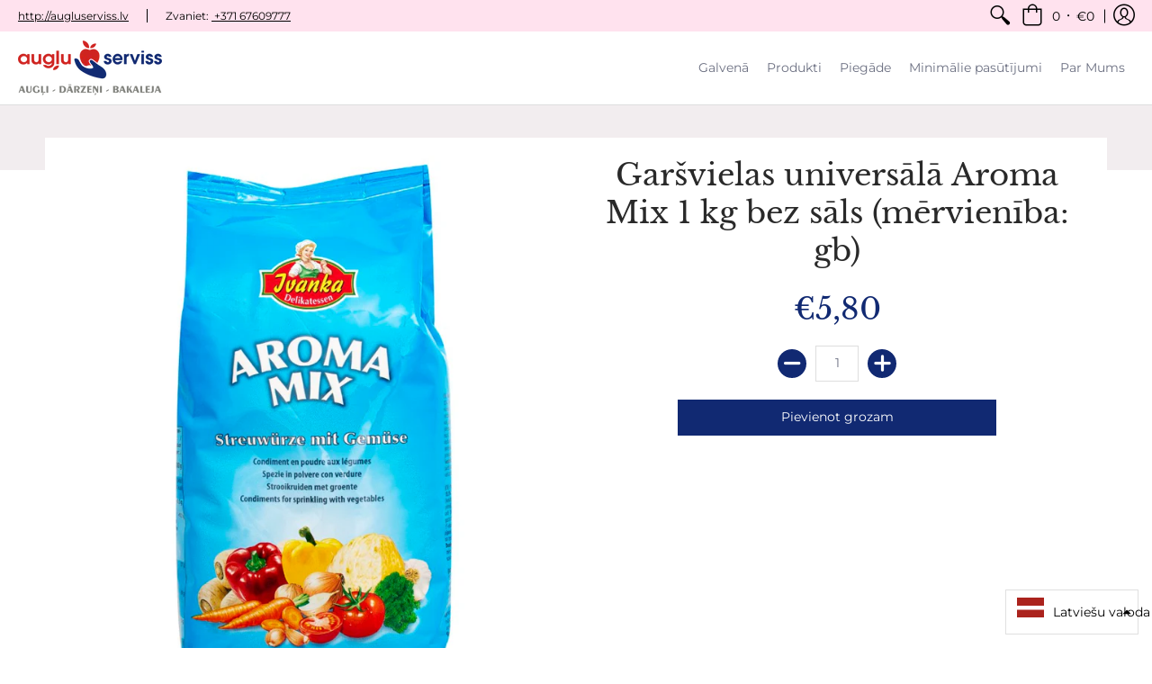

--- FILE ---
content_type: text/javascript; charset=utf-8
request_url: https://e.augluserviss.lv/products/garsvielas-universala-aroma-mix-1-kg-bez-sals-mervieniba-gb.js
body_size: 581
content:
{"id":7689704308966,"title":"Garšvielas universālā Aroma Mix 1 kg  bez sāls (mērvienība: gb)","handle":"garsvielas-universala-aroma-mix-1-kg-bez-sals-mervieniba-gb","description":"\u003cp\u003e\u003cstrong\u003eSastāvs: \u003c\/strong\u003eburkāni, pastinaks, sīpoli, kartupeļu ciete, ķiploki, pētersīļi, kurkuma, dilles, maurloki, pretsalipes viela rapšu eļļa, ingvera pulveris, melnie pipari. Sāls saturs ir tikai dabīgā nātrija klātbūtnes rezultāts.\u003c\/p\u003e\n\u003cp\u003e\u003cstrong\u003e﻿Izplatītājs:\u003cspan data-mce-fragment=\"1\"\u003e \u003c\/span\u003e\u003c\/strong\u003e\u003cspan\u003eSIA \"Lietas MD\" - AUGĻU SERVISS, Rīga, Buļļu iela 43\/45, tel. 67609777.\u003c\/span\u003e\u003c\/p\u003e","published_at":"2025-09-04T08:56:13+03:00","created_at":"2022-03-16T18:17:41+02:00","vendor":"Augļu Serviss","type":"","tags":[],"price":580,"price_min":580,"price_max":580,"available":true,"price_varies":false,"compare_at_price":null,"compare_at_price_min":0,"compare_at_price_max":0,"compare_at_price_varies":false,"variants":[{"id":42685789372646,"title":"Default Title","option1":"Default Title","option2":null,"option3":null,"sku":"5901135010917","requires_shipping":true,"taxable":true,"featured_image":null,"available":true,"name":"Garšvielas universālā Aroma Mix 1 kg  bez sāls (mērvienība: gb)","public_title":null,"options":["Default Title"],"price":580,"weight":0,"compare_at_price":null,"inventory_management":null,"barcode":"","requires_selling_plan":false,"selling_plan_allocations":[]}],"images":["\/\/cdn.shopify.com\/s\/files\/1\/0368\/9893\/0733\/files\/GarsvielasuniversalaAromaMix1kgbezsals.jpg?v=1696508999"],"featured_image":"\/\/cdn.shopify.com\/s\/files\/1\/0368\/9893\/0733\/files\/GarsvielasuniversalaAromaMix1kgbezsals.jpg?v=1696508999","options":[{"name":"Title","position":1,"values":["Default Title"]}],"url":"\/products\/garsvielas-universala-aroma-mix-1-kg-bez-sals-mervieniba-gb","media":[{"alt":null,"id":45449435742532,"position":1,"preview_image":{"aspect_ratio":0.553,"height":854,"width":472,"src":"https:\/\/cdn.shopify.com\/s\/files\/1\/0368\/9893\/0733\/files\/GarsvielasuniversalaAromaMix1kgbezsals.jpg?v=1696508999"},"aspect_ratio":0.553,"height":854,"media_type":"image","src":"https:\/\/cdn.shopify.com\/s\/files\/1\/0368\/9893\/0733\/files\/GarsvielasuniversalaAromaMix1kgbezsals.jpg?v=1696508999","width":472}],"requires_selling_plan":false,"selling_plan_groups":[]}

--- FILE ---
content_type: text/javascript
request_url: https://cdn.shopify.com/extensions/019ab9cd-63f3-7287-8444-fbe3f5bb19c8/fee-rules-63/assets/rules-v4.0.1-min.js
body_size: 5254
content:
/*
 * ATTENTION: The "eval" devtool has been used (maybe by default in mode: "development").
 * This devtool is neither made for production nor for readable output files.
 * It uses "eval()" calls to create a separate source file in the browser devtools.
 * If you are trying to read the output file, select a different devtool (https://webpack.js.org/configuration/devtool/)
 * or disable the default devtool with "devtool: false".
 * If you are looking for production-ready output files, see mode: "production" (https://webpack.js.org/configuration/mode/).
 */
var SS;
/******/ (function() { // webpackBootstrap
/******/ 	var __webpack_modules__ = ({

/***/ "./theme-app-extension/assets/rules-v4.0.1.js":
/*!****************************************************!*\
  !*** ./theme-app-extension/assets/rules-v4.0.1.js ***!
  \****************************************************/
/***/ (function(module) {

eval("module.exports = {\n  productRules: [],\n  quantityRules: [],\n  cartRules: [],\n  rules: [],\n  parentElOverride: '',\n  inputElsOverride: '',\n  incrementElOverride: '',\n  removeBtnOverride: '',\n  hideRowOverride: '',\n  cartLinkOverride: '',\n  product: {},\n  ruleItems: {},\n  cartContents: [],\n  checkSubscription: async handle => {\n    const subscriptions = sessionStorage.getItem(\"subscriptions\") ? JSON.parse(sessionStorage.getItem(\"subscriptions\")) : [];\n    if (subscriptions.length === 0 || subscriptions.filter(subscription => subscription.handle === handle).length === 0) {\n      let resp = [];\n      await fetch(`https://${window.parent.canteen.shop}/products/${handle}.js`, {\n        method: \"GET\",\n        headers: {\n          'Content-Type': 'application/json'\n        }\n      }).then(response => response.json()).then(async data => {\n        //loop through variants so we can get the variant id we need to match on\n        for (const cartItem of data.variants) {\n          //only loop if we have selling_plan_allocations details\n          if ('selling_plan_allocations' in cartItem) {\n            for (const item of cartItem.selling_plan_allocations) {\n              /*\n                  loop through the main selling plan groups so we can extract the frequency names. we need this\n                  so we can match to our fee frequency.  \n              */\n              for (const plan of data.selling_plan_groups) {\n                let frequency = await plan.selling_plans.filter(p => p.id === item.selling_plan_id);\n                resp.push({\n                  variantID: cartItem.id,\n                  selling_plan_id: item.selling_plan_id,\n                  frequency: frequency[0].name.match(/\\d+/gi).pop()\n                });\n              }\n            }\n          }\n        }\n      }).catch(error => {\n        console.error('Error:', error);\n      });\n      if (resp.length > 0) {\n        subscriptions.push({\n          handle: handle,\n          sellingPlans: resp\n        });\n        sessionStorage.setItem('subscriptions', JSON.stringify(subscriptions));\n      }\n      return subscriptions;\n    } else {\n      return subscriptions.filter(subscription => subscription.handle === handle);\n    }\n  },\n  getRules: async () => {\n    let pathname = location.pathname;\n\n    //determine if product is subscription\n    if (pathname.match(/\\/products\\//gi)) {\n      let handle = pathname.split('/').pop();\n      await module.exports.checkSubscription(handle);\n    }\n    if (!sessionStorage.getItem('canteenInitialized')) {\n      await fetch(`${window.parent.canteen.apiHost}/canteen/rules/${window.parent.canteen.shopID}`, {\n        method: \"GET\",\n        headers: {\n          'Content-Type': 'application/json'\n        }\n      }).then(response => response.json()).then(async data => {\n        sessionStorage.setItem('canteenInitialized', true);\n        let sellingPlans = await module.exports.checkSubscription(data[0].rule.handle);\n        await data.forEach(async r => {\n          module.exports[`${r.rule.type}Rules`].push({\n            id: r.rule.variant_id,\n            handle: r.rule.handle,\n            subscriptions: sellingPlans,\n            products: r.products\n          });\n          module.exports.rules.push({\n            id: r.rule.variant_id,\n            handle: r.rule.handle,\n            subscriptions: sellingPlans,\n            type: r.rule.type\n          });\n        });\n\n        //save rules to cache\n        sessionStorage.setItem(\"pr\", JSON.stringify(module.exports.productRules));\n        sessionStorage.setItem(\"qr\", JSON.stringify(module.exports.quantityRules));\n        sessionStorage.setItem(\"cr\", JSON.stringify(module.exports.cartRules));\n        sessionStorage.setItem(\"r\", JSON.stringify(module.exports.rules));\n      }).catch(error => {\n        console.error('Error:', error);\n      });\n    } else {\n      //get rules from cache\n      module.exports.productRules = JSON.parse(sessionStorage.getItem(\"pr\"));\n      module.exports.quantityRules = JSON.parse(sessionStorage.getItem(\"qr\"));\n      module.exports.cartRules = JSON.parse(sessionStorage.getItem(\"cr\"));\n      module.exports.rules = JSON.parse(sessionStorage.getItem(\"r\"));\n    }\n  },\n  determineSubscriptionFrequency: async (selling_plan, variantID) => {\n    //retrieve all the stored subscriptions we have saved to sessionStorage\n    const subscriptions = sessionStorage.getItem('subscriptions') ? JSON.parse(sessionStorage.getItem('subscriptions')) : [];\n    let frequency = null;\n\n    //loop through those results if we have items\n    for (const subscription of subscriptions) {\n      //trying to find subscription record for this product so we can get the frequency that was selected\n      let cartItem = await subscription.sellingPlans.filter(plan => parseInt(plan.selling_plan_id) === parseInt(selling_plan) && plan.variantID === variantID);\n      if (cartItem.length > 0) {\n        frequency = cartItem.pop().frequency;\n      }\n    }\n    return frequency;\n  },\n  getSubscription: async (ruleVariantID, frequency) => {\n    /*\n        - selling_plan: this comes from the item that was being added/updated.  we need this to obtain the frequency that we collected\n        - variantID: along with the selling plan we use this to find the right frequency for this item being added/updated\n        - ruleVariantID: used to find the rules selling plan details.\n    */\n    let hasSubscriptions = {};\n\n    //get our subscription items\n    const subscriptions = sessionStorage.getItem('subscriptions') ? JSON.parse(sessionStorage.getItem('subscriptions')) : [];\n\n    //loop through those items \n    for (const subscription of subscriptions) {\n      let ruleItem = await subscription.sellingPlans.filter(rulePlan => parseInt(rulePlan.variantID) === parseInt(ruleVariantID) && rulePlan.frequency === frequency);\n      if (ruleItem.length > 0) {\n        hasSubscriptions['selling_plan'] = ruleItem.pop().selling_plan_id;\n      }\n    }\n    return hasSubscriptions;\n  },\n  calculateRules: async (cartItem, action = \"\") => {\n    let totals = {}; //totals for the rules calculated\n    let rules = {}; //totals for the rules we currently have in the cart - used to compare later\n\n    let variantID = \"id\" in cartItem ? parseInt(cartItem.id) : module.exports.cartContents[parseInt(cartItem.line) - 1].id;\n    let qty = \"quantity\" in cartItem ? parseInt(cartItem.quantity) : 1;\n    const itemInCart = await module.exports.cartContents.filter(item => item.id === variantID);\n    module.exports.log(`calculatedRules cart contents`, module.exports.cartContents, 'info');\n    if (itemInCart.length === 0) {\n      //need to make sure these items are numbers and not strings\n      cartItem.id = parseInt(cartItem.id);\n      cartItem.quantity = qty;\n      module.exports.cartContents.push(cartItem);\n    } else {\n      await module.exports.cartContents.filter((item, key) => {\n        if (item.id === variantID) {\n          const checkRule = module.exports.rules.filter(rule => parseInt(rule.id) === parseInt(variantID));\n          module.exports.log(`checking for rules being updated`, checkRule, 'info');\n\n          //not a rule\n          if (checkRule.length === 0) {\n            module.exports.cartContents[key]['quantity'] = qty;\n            module.exports.log(`updating variant: ${item.id} quantity to`, qty, 'info');\n\n            //quantity is 0 which means item is no longer part of the cart so remove so we don't count\n            if (qty === 0) {\n              delete module.exports.cartContents[key];\n            }\n          } else {\n            module.exports.log(`ALERT - trying to delete a rule: ${item.id}`, qty, 'info');\n            //this is a rule product being deleted - revert quantity to previous\n            qty = item.quantity;\n          }\n        }\n      });\n    }\n    for (const [index, item] of Object.entries(module.exports.cartContents)) {\n      const productCheck = module.exports.productRules.filter(rule => rule.products.includes(parseInt(item.id)));\n      module.exports.log(`cart item: ${index}: checking for product rules`, productCheck, 'info');\n      const quantityCheck = module.exports.quantityRules.filter(rule => rule.products.includes(parseInt(item.id)));\n      module.exports.log(`cart item: ${index}: checking for quantity rules`, quantityCheck, 'info');\n      const cartCheck = module.exports.cartRules.filter(rule => rule.products.includes(parseInt(item.id)));\n      module.exports.log(`cart item: ${index}: checking for cart rules`, cartCheck, 'info');\n      if (quantityCheck.length > 0) {\n        module.exports.log(`cart item: ${index}: quantity rules found`, quantityCheck.length, 'info');\n        for (const rule of quantityCheck) {\n          if (action === \"add\") {\n            if (item.id === variantID) {\n              totals[rule.id] = qty;\n            }\n          } else {\n            totals[rule.id] = totals[rule.id] ? totals[rule.id] + item.quantity : item.quantity;\n          }\n          if (\"selling_plan\" in item) {\n            let frequency = await module.exports.determineSubscriptionFrequency(item.selling_plan, variantID);\n            module.exports.log(\"frequency\", frequency, 'info');\n            let subscription = await module.exports.getSubscription(rule.id, frequency);\n            module.exports.log(\"hasSubscription\", subscription, 'info');\n            if ('selling_plan' in subscription) {\n              if ('selling_plan' in totals) {\n                totals['selling_plan'][rule.id] = subscription.selling_plan;\n              } else {\n                totals['selling_plan'] = {};\n                totals['selling_plan'][rule.id] = subscription.selling_plan;\n              }\n            }\n          }\n        }\n      } else {\n        const isRule = module.exports.rules.filter(rule => parseInt(rule.id) === parseInt(item.id) && rule.type === \"quantity\");\n        if (isRule.length > 0) {\n          rules[item.id] = item.quantity;\n        }\n      }\n      if (productCheck.length > 0) {\n        module.exports.log(`cart item: ${index}: product rules found`, productCheck.length, 'info');\n        for (const rule of productCheck) {\n          if (action === \"add\") {\n            if (itemInCart.length === 0) {\n              totals[rule.id] = 1;\n            }\n          } else {\n            totals[rule.id] = totals[rule.id] ? totals[rule.id] + 1 : 1;\n          }\n        }\n      } else {\n        const isRule = module.exports.rules.filter(rule => parseInt(rule.id) === parseInt(item.id) && rule.type === \"product\");\n        if (isRule.length > 0) {\n          rules[item.id] = item.quantity;\n        }\n      }\n      if (cartCheck.length > 0) {\n        module.exports.log(`cart item: ${index}: cart rules found`, cartCheck.length, 'info');\n        for (const rule of cartCheck) {\n          const ruleInCart = module.exports.cartContents.filter(item => item.id === parseInt(rule.id));\n          module.exports.log(`cart item: ${index}: check if 1x cart rule already exists`, ruleInCart, 'info');\n          if (action === \"add\") {\n            if (ruleInCart.length === 0) {\n              totals[rule.id] = 1;\n            }\n          } else {\n            totals[rule.id] = 1;\n          }\n        }\n      } else {\n        const isRule = module.exports.rules.filter(rule => parseInt(rule.id) === parseInt(item.id) && rule.type === \"cart\");\n        if (isRule.length > 0) {\n          rules[item.id] = item.quantity;\n        }\n      }\n    }\n\n    //need to do a quick check on the rules in the cart and make sure we aren't leaving anything behind\n    if (JSON.stringify(rules) !== \"{}\") {\n      for (const [key, value] of Object.entries(rules)) {\n        //if rule exists in our rules object with quantity but not in cart we need to remove\n        if (!totals[key]) {\n          totals[key] = 0;\n        }\n      }\n    }\n    module.exports.log(`calculated totals`, totals, 'info');\n    return totals;\n  },\n  applyRules: async req => {\n    module.exports.log('1 -> checkRules data', req, 'info');\n    let cartData = null;\n    if (req.data instanceof FormData) {\n      cartData = Object.fromEntries(req.data.entries());\n      module.exports.log('2 -> checkRules payload type:formData', cartData, 'info');\n    } else {\n      try {\n        cartData = await JSON.parse(req.data);\n        module.exports.log('2 -> checkRules payload type: JSON parse', cartData, 'info');\n      } catch (e) {\n        const urlParams = new URLSearchParams(req.data);\n        cartData = Object.fromEntries(urlParams.entries());\n        module.exports.log('2 -> checkRules payload type: urlParams', cartData, 'info');\n      }\n    }\n    module.exports.log('3 -> format payload %o', cartData, 'info');\n\n    //only trigger if we have a valid payload \n    if ('quantity' in cartData || 'updates' in cartData || 'items' in cartData || 'id' in cartData) {\n      let action = req.url.match(/\\/cart\\/add/gi) ? 'add' : 'update';\n      if ('items' in cartData) {\n        cartData = cartData.items[0];\n      } else if ('updates' in cartData) {\n        for (const [key, value] of Object.entries(cartData.updates)) {\n          let variantID = key.match(/:/gi) ? parseInt(key.split(':')[0]) : parseInt(key);\n          cartData = {\n            id: variantID,\n            quantity: value\n          };\n        }\n      }\n      module.exports.log('4 -> final formatted cartData payload %o', cartData, 'info');\n      let result = await module.exports.calculateRules(cartData, action);\n      let payload = {};\n      let subscriptions = {};\n      if (action === \"add\" && JSON.stringify(result) !== \"{}\") {\n        if (\"selling_plan\" in result) {\n          subscriptions = result['selling_plan'];\n          delete result['selling_plan'];\n        }\n        payload['items'] = [];\n        for (const [key, value] of Object.entries(result)) {\n          let req = {\n            id: key,\n            quantity: value\n          };\n          if (`${key}` in subscriptions) {\n            req['selling_plan'] = subscriptions[`${key}`];\n          }\n          payload['items'].push(req);\n        }\n      } else {\n        payload['updates'] = result;\n      }\n      module.exports.log('payload %o', payload, 'info');\n      if (JSON.stringify(result) !== \"{}\") {\n        if (action === \"add\") {\n          await fetch(\"/cart/add.js?ignorecheck=true\", {\n            method: \"POST\",\n            headers: {\n              'Content-Type': 'application/json'\n            },\n            body: JSON.stringify(payload)\n          });\n        } else {\n          await fetch(\"/cart/update.js?ignorecheck=true\", {\n            method: \"POST\",\n            headers: {\n              'Content-Type': 'application/json'\n            },\n            body: JSON.stringify(payload)\n          });\n        }\n        setTimeout(() => {\n          module.exports.getCartContents();\n        }, 400);\n      }\n    }\n  },\n  setProductRuleDataProperty: (input, rvid) => {\n    if (input.hasAttribute(\"data-r-id\")) {\n      let rid = input.getAttribute(\"data-r-id\").split(\",\");\n      rid.push(rvid);\n      input.setAttribute(\"data-r-id\", rid);\n    } else {\n      input.setAttribute(\"data-r-id\", rvid);\n    }\n  },\n  log: (title, msg, type) => {\n    if (sessionStorage.getItem('debugMode')) {\n      if (type === 'info') {\n        console.log(`${title}`, msg);\n      } else if (type === 'error') {\n        console.error(`${title}`, msg);\n      }\n    }\n  },\n  getCartContents: async () => {\n    await fetch(\"/cart.js?ignorecheck=true\", {\n      method: \"GET\"\n    }).then(response => response.json()).then(async cartData => {\n      module.exports.log('get cart contents %o', cartData, 'info');\n      let inputs = []; //array of inputs that match the conditions we are looking for\n      let btnEls = [];\n      module.exports.cartContents = 'items' in cartData ? cartData.items : [];\n      document.querySelector('a[href=\"/cart\"]').addEventListener('click', module.exports.getCartContents);\n      await cartData.items.forEach((item, key) => {\n        document.querySelectorAll('input').forEach(async (el, i) => {\n          //ignore any hidden fields\n          if (el.hasAttribute('type') && el.type !== \"hidden\" || el.hasAttribute('type') === false) {\n            let breakLoop = false; //this gets set to true if we found the proper attribute we need\n\n            for (const attr of el.attributes) {\n              if (attr.name !== \"data-r-id\" && attr.value != \"\" && breakLoop === false) {\n                let re = new RegExp(item.id, 'gi');\n                if (attr.value.match(re)) {\n                  module.exports.log(`1 ${item.id} found match with ${attr.name}`, attr.value, 'info');\n                  breakLoop = true;\n                } else if (attr.value.match(re)) {\n                  module.exports.log(`2 ${item.id} found match with ${attr.name}`, attr.value, 'info');\n                  breakLoop = true;\n                } else if (attr.name.match(/line|index/gi) && attr.value == key + 1 && el.value == item.quantity) {\n                  //needs to be key + 1 because if they are using shopify cart lines it never starts at 0\n                  module.exports.log(`3 ${item.id} found match with ${attr.name}`, `${attr.value} - key: ${key + 1}`, 'info');\n                  breakLoop = true;\n                } else if (attr.name === \"name\" && attr.value.match(/updates\\[\\]|quantites/gi) && i === key && el.value == item.quantity) {\n                  module.exports.log(`4 ${item.id} found match with ${attr.name}`, attr.value, 'info');\n                  breakLoop = true;\n                }\n                if (breakLoop === true) {\n                  let parentEl = el.parentElement.children;\n                  Array.from(parentEl).forEach(child => {\n                    if (child.tagName === \"BUTTON\" || child.tagName === \"A\") {\n                      btnEls.push({\n                        id: item.id,\n                        el: child\n                      });\n                    }\n                  });\n                  inputs.push({\n                    id: item.id,\n                    el: el,\n                    qty: item.quantity,\n                    line: key + 1,\n                    key: item.key,\n                    title: item.title\n                  });\n                }\n              }\n            }\n          }\n        });\n      });\n      module.exports.log('captured inputs %o', inputs, 'info');\n      module.exports.log('captured buttons/links %o', btnEls, 'info');\n\n      //non rule products to check after \n      let productCheck = [];\n\n      //in case we have to remove fees because productCheck is empty\n      let ruleCheck = [];\n      inputs.forEach((input, key) => {\n        if (input.el.hasAttribute('data-item-variant-id') === false) {\n          input.el.setAttribute('data-item-variant-id', input.id);\n          input.el.setAttribute(\"data-r-qty\", input.qty);\n          input.el.addEventListener(\"input\", async el => {\n            module.exports.log('input el', el, 'info');\n\n            //don't trigger any events if the key pressed is not a number\n            if (el.data !== null) {\n              let formEls = 'form' in el.target && el.target.form !== null && 'elements' in el.target.form && el.target.form.elements.length > 0 ? el.target.form.elements : document.querySelectorAll('input, button, a[href*=\"/cart/change\"]');\n              let elements = Array.from(formEls);\n\n              //get all the rule variant ids that apply to the product that is being changed\n              let rid = 'rId' in el.target.dataset ? el.target.dataset.rId.split(\",\") : [];\n              module.exports.log(`rules for input: ${input.id}`, rid, 'info');\n\n              //get the quantity from the product input\n              let qty = parseInt(el.target.value);\n              module.exports.log(`getting qty value for input: ${input.id}`, qty, 'info');\n\n              //create update payload\n              let payload = {};\n              let reconcile = false;\n              payload['updates'] = await module.exports.calculateRules({\n                id: el.target.dataset.itemVariantId,\n                quantity: qty\n              });\n\n              //loop through the rule variant ids\n              rid.forEach(async id => {\n                //locate rule products\n                let rule = Array.prototype.filter.call(elements, rule => rule.dataset.itemVariantId == id).pop();\n                if (rule) {\n                  module.exports.log(`rule located for:  ${input.id}`, rule, 'info');\n                  let ruleID = rule.dataset.itemVariantId;\n                  let ruleType = rule.dataset.rType;\n                  module.exports.log('rule id', ruleID, 'info');\n                  module.exports.log('rule type', ruleType, 'info');\n                  document.querySelectorAll(`[data-item-variant-id=\"${ruleID}\"]`).forEach(r => {\n                    r.value = parseInt(payload['updates'][ruleID]);\n                  });\n                  reconcile = true;\n                }\n              });\n              module.exports.log('payload', payload, 'info');\n\n              //only update if we have something to update\n              if (reconcile === true) {\n                module.exports.log('reconcile true', payload, 'info');\n                fetch(\"/cart/update.js?ignorecheck=true\", {\n                  method: \"POST\",\n                  headers: {\n                    'Content-Type': 'application/json'\n                  },\n                  body: JSON.stringify(payload)\n                }).then(response => response.json()).then(el.target.setAttribute('data-r-qty', qty));\n              }\n            }\n          });\n\n          //determime if this product is a rule product or just a regular product\n          const isRule = module.exports.rules.filter(rule => rule.id == parseInt(input.id));\n\n          //item is a rule\n          if (isRule.length > 0) {\n            //set the rule type [quanity, product, cart]\n            input.el.setAttribute(\"data-r-type\", isRule[0].type);\n\n            //set property to tell us this is a rule\n            input.el.setAttribute(\"data-r\", true);\n\n            //disable the field to prevent any changes.\n            input.el.setAttribute(\"disabled\", \"disabled\");\n            if (module.exports.hideRowOverride !== '') {\n              //hide row if hideRowOverride is set\n              document.querySelector(`input[data-item-variant-id=\"${input.id}\"]`).closest(`${module.exports.hideRowOverride}`).setAttribute('style', 'display:none;');\n            }\n\n            //push this rule into an array so we can do a sanity check later that everything is OK\n            ruleCheck.push(input.id);\n            let removeLinks1 = document.querySelectorAll(`a[href*=\"line=${input.line}\"]`, `a[href*=\"line=${input.id}\"]`, `a[href*=\"line=${input.key}\"]`);\n            let removeLinks2 = document.querySelectorAll(`a[data-href*=\"line=${input.line}\"]`, `a[data-href*=\"id=${input.id}\"]`, `a[data-href*=\"key=${input.key}\"]`, `a[data-cart-remove-id*=\"line=${input.id}\"]`);\n            let removeLinks3 = document.querySelectorAll(`a[data-cart-remove-id*=\"line=${input.id}\"]`);\n            let removeLinks4 = document.querySelectorAll(`a[href*=\"key=${input.key}\"]`);\n            let removeLinks5 = document.querySelectorAll(`a[href*=\"id=${input.id}\"]`, `a[href*=\"id=${input.key}\"]`);\n            removeLinks1.forEach(el => {\n              el.setAttribute('style', 'display:none');\n            });\n            removeLinks2.forEach(el => {\n              el.setAttribute('style', 'display:none');\n            });\n            removeLinks3.forEach(el => {\n              el.setAttribute('style', 'display:none');\n            });\n            removeLinks4.forEach(el => {\n              el.setAttribute('style', 'display:none');\n            });\n            removeLinks5.forEach(el => {\n              el.setAttribute('style', 'display:none');\n            });\n          } else {\n            //set property to tell us this isn't a rule product\n            input.el.setAttribute(\"data-r\", false);\n            productCheck.push(input.id);\n            const productRules = module.exports.productRules.filter(rule => rule.products.includes(parseInt(input.id)));\n            const quantityRules = module.exports.quantityRules.filter(rule => rule.products.includes(parseInt(input.id)));\n            const cartRules = module.exports.cartRules.filter(rule => rule.products.includes(parseInt(input.id)));\n            if (quantityRules.length > 0) {\n              quantityRules.forEach(async rule => {\n                module.exports.setProductRuleDataProperty(input.el, rule.id);\n              });\n\n              //set the rule type [quanity, product, cart]\n              input.el.setAttribute(\"data-product-r-type\", 'quantity');\n            }\n            if (productRules.length > 0) {\n              productRules.forEach(async rule => {\n                module.exports.setProductRuleDataProperty(input.el, rule.id);\n              });\n\n              //set the rule type [quanity, product, cart]\n              input.el.setAttribute(\"data-product-r-type\", 'product');\n            }\n            if (cartRules.length > 0) {\n              cartRules.forEach(async rule => {\n                module.exports.setProductRuleDataProperty(input.el, rule.id);\n              });\n\n              //set the rule type [quanity, product, cart]\n              input.el.setAttribute(\"data-product-r-type\", 'cart');\n            }\n          }\n        }\n      });\n      module.exports.log('product check', productCheck, 'info');\n      module.exports.log('rule check', ruleCheck, 'info');\n      if (btnEls.length > 0) {\n        //loop through all the buttons found in the cart\n        btnEls.forEach(btn => {\n          //check to see if we have click event attached \n          if (btn.el.hasAttribute('data-btn-item-variant-id') === false) {\n            //set attribute on button so we know that event listener has been set and we don't re-trigger\n            btn.el.setAttribute('data-btn-item-variant-id', btn.id);\n            if (document.querySelector(`input[data-item-variant-id=\"${btn.id}\"]`).hasAttribute('data-r') && document.querySelector(`input[data-item-variant-id=\"${btn.id}\"]`).getAttribute('data-r') === \"true\") {\n              btn.el.setAttribute(\"style\", \"display:none\");\n            }\n\n            //set event listener for button\n            btn.el.addEventListener('click', el => {\n              let qty = el.target.parentElement.querySelector(`input[data-item-variant-id=\"${btn.id}\"]`).value;\n              document.querySelectorAll(`input[data-item-variant-id=\"${btn.id}\"]`).forEach(r => {\n                r.value = qty;\n              });\n\n              //trigger input change event on button click\n              document.querySelector(`input[data-item-variant-id=\"${btn.id}\"]`).dispatchEvent(new Event('input', {\n                bubbles: true\n              }));\n            });\n          }\n        });\n      }\n\n      //no products in cart check to see if we have any rules in cart still\n      if (productCheck.length === 0 && ruleCheck.length > 0) {\n        let rulePayload = {\n          updates: {}\n        };\n        ruleCheck.forEach(r => {\n          rulePayload['updates'][r] = 0;\n        });\n        fetch(\"/cart/update.js\", {\n          method: \"POST\",\n          headers: {\n            'Content-Type': 'application/json'\n          },\n          body: JSON.stringify(rulePayload)\n        }).then(response => {\n          window.location.reload();\n        });\n      }\n    });\n  }\n};\n\n//# sourceURL=webpack://SS/./theme-app-extension/assets/rules-v4.0.1.js?");

/***/ })

/******/ 	});
/************************************************************************/
/******/ 	// The module cache
/******/ 	var __webpack_module_cache__ = {};
/******/ 	
/******/ 	// The require function
/******/ 	function __webpack_require__(moduleId) {
/******/ 		// Check if module is in cache
/******/ 		var cachedModule = __webpack_module_cache__[moduleId];
/******/ 		if (cachedModule !== undefined) {
/******/ 			return cachedModule.exports;
/******/ 		}
/******/ 		// Create a new module (and put it into the cache)
/******/ 		var module = __webpack_module_cache__[moduleId] = {
/******/ 			// no module.id needed
/******/ 			// no module.loaded needed
/******/ 			exports: {}
/******/ 		};
/******/ 	
/******/ 		// Execute the module function
/******/ 		__webpack_modules__[moduleId](module, module.exports, __webpack_require__);
/******/ 	
/******/ 		// Return the exports of the module
/******/ 		return module.exports;
/******/ 	}
/******/ 	
/************************************************************************/
/******/ 	
/******/ 	// startup
/******/ 	// Load entry module and return exports
/******/ 	// This entry module is referenced by other modules so it can't be inlined
/******/ 	var __webpack_exports__ = __webpack_require__("./theme-app-extension/assets/rules-v4.0.1.js");
/******/ 	SS = __webpack_exports__;
/******/ 	
/******/ })()
;